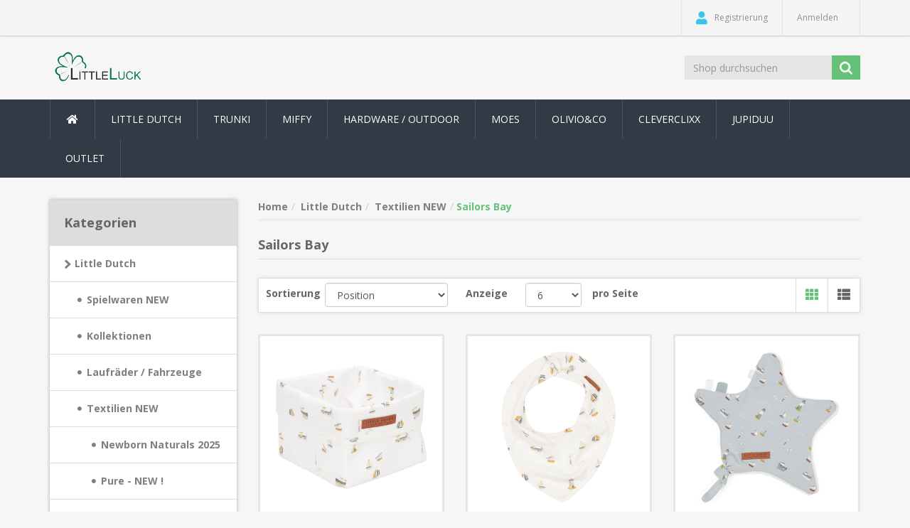

--- FILE ---
content_type: text/html; charset=utf-8
request_url: https://www.littleluck.ch/sailors-bay
body_size: 32553
content:
<!DOCTYPE html><html lang=de class=html-category-page><head><title>littleluck. Sailors Bay</title><meta charset=UTF-8><meta name=description content=""><meta name=keywords content=""><meta http-equiv=X-UA-Compatible content="IE=edge"><meta name=generator content=nopCommerce><meta name=viewport content="width=device-width, initial-scale=1"><link href="https://fonts.googleapis.com/css?family=Open+Sans:400,700" rel=stylesheet><link href=/Themes/NobleTheme/Content/css/jquery-ui-1.10.3.custom.min.css rel=stylesheet><link href=/Themes/NobleTheme/Content/css/owl.carousel.min.css rel=stylesheet><link href=/Themes/NobleTheme/Content/css/bootstrap.min.css rel=stylesheet><link href=https://use.fontawesome.com/releases/v5.4.2/css/all.css rel=stylesheet><link href=/Themes/NobleTheme/Content/css/noble-style.css rel=stylesheet><link href=/Themes/NobleTheme/Content/css/noble-responsive.css rel=stylesheet><link href=/Plugins/Widgets.NivoSlider/Content/nivoslider/nivo-slider.css rel=stylesheet><link href=/Plugins/Widgets.NivoSlider/Content/nivoslider/themes/custom/custom.css rel=stylesheet><link rel=apple-touch-icon sizes=180x180 href=/icons/icons_0/apple-touch-icon.png><link rel=icon type=image/png sizes=32x32 href=/icons/icons_0/favicon-32x32.png><link rel=icon type=image/png sizes=192x192 href=/icons/icons_0/android-chrome-192x192.png><link rel=icon type=image/png sizes=16x16 href=/icons/icons_0/favicon-16x16.png><link rel=manifest href=/icons/icons_0/site.webmanifest><link rel=mask-icon href=/icons/icons_0/safari-pinned-tab.svg color=#5bbad5><link rel="shortcut icon" href=/icons/icons_0/favicon.ico><meta name=msapplication-TileColor content=#2d89ef><meta name=msapplication-TileImage content=/icons/icons_0/mstile-144x144.png><meta name=msapplication-config content=/icons/icons_0/browserconfig.xml><meta name=theme-color content=#ffffff><!--[if lt IE 9]><script src=https://oss.maxcdn.com/libs/respond.js/1.3.0/respond.min.js></script><![endif]--><body><!--[if lt IE 7]><p class=chromeframe>You are using an <strong>outdated</strong> browser. Please <a href="http://browsehappy.com/">upgrade your browser</a> or <a href="http://www.google.com/chromeframe/?redirect=true">activate Google Chrome Frame</a> to improve your experience.</p><![endif]--><div class=ajax-loading-block-window style=display:none></div><div id=dialog-notifications-success title=Benachrichtigung style=display:none></div><div id=dialog-notifications-error title=Fehler style=display:none></div><div id=dialog-notifications-warning title=Warnung style=display:none></div><div id=bar-notification class=bar-notification-container data-close=Schließen></div><div class=master-wrapper-page><!--[if lte IE 8]><div style=clear:both;height:59px;text-align:center;position:relative><a href=http://www.microsoft.com/windows/internet-explorer/default.aspx target=_blank> <img src=/Themes/NobleTheme/Content/images/ie_warning.jpg height=42 width=820 alt="You are using an outdated browser. For a faster, safer browsing experience, upgrade for free today."> </a></div><![endif]--><div class=admin-header-link><ul></ul></div><div class=header><div class=header-upper><div class=container><div class=row><div class=col-md-3><div class=header-selectors-wrapper></div></div><div class="col-md-9 header-upper-right pull-right"><div class=header-links-wrapper><div class="header-links header-top-right"><ul><li class=register><a href="/register?returnUrl=%2Fsailors-bay" class=ico-register><i class="fa fa-user"></i> <span>Registrierung</span></a><li class=login><a href="/login?returnUrl=%2Fsailors-bay" class=ico-login><i class="fa fa-gear"></i> <span>Anmelden</span></a></ul></div></div></div></div></div></div><div class=header-lower><div class=container><div class=row><div class="col-xs-12 col-sm-3 col-md-3"><div class=header-logo><a href="/"> <img alt=LittleLuck src=https://www.littleluck.ch/images/thumbs/0001834_logo1.png> </a></div></div><div class="col-xs-12 col-sm-5 col-md-4 col-lg-3 pull-right"><div class=search-box><form method=get class="navbar-form navbar-left" id=small-search-box-form action=/search><div class=form-group><input type=text class="search-nav form-control" id=small-searchterms autocomplete=off placeholder="Shop durchsuchen" name=q aria-label="Shop durchsuchen"> <input type=submit class="btn search-box-button"></div></form></div></div></div></div></div></div><div class=header-menu><div class=container><div class=row><div class=col-md-12><div class=main-menu><nav class="navbar navbar-inverse category-menu"><div class=navbar-header><button aria-expanded=false data-target=#mobile-menu data-toggle=collapse class="navbar-toggle collapsed" type=button> <span class=sr-only>Toggle navigation</span> <span class=icon-bar></span> <span class=icon-bar></span> <span class=icon-bar></span> </button></div><div id=mobile-menu class="collapse navbar-collapse"><ul class="nav navbar-nav"><li class=home-wrapper><a href="/"><i class="fa fa-home fa-fw"></i></a><li class=dropdown><span class="fa fa-angle-down visible-xs"></span> <a class=dropdown-toggle href=/little-dutch role=button aria-expanded=false> Little Dutch </a><ul class="dropdown-menu sub-menusublist first-level" role=menu><li class=dropdown><span class="fa fa-angle-down visible-xs"></span> <a class=dropdown-toggle href=/spielwaren role=button aria-expanded=false> Spielwaren NEW </a><ul class="dropdown-menu sub-menusublist first-level" role=menu><li><a href=/basteln-malen> NEW ! Basteln / Malen </a><li><a href=/badespielzeug> Baby / Badespielsachen </a><li><a href=/rollenspielzeug> NEW Rollenspielzeug </a><li><a href=/acessoires> Schmuck &amp; Aufbewahrung </a><li class=dropdown><span class="fa fa-angle-down visible-xs"></span> <a class=dropdown-toggle href=/spielwaren-holz-spielsachen role=button aria-expanded=false> NEW Holz Spielsachen </a><ul class="dropdown-menu sub-menusublist first-level" role=menu><li><a href=/fairy-garden-2> Fairy Garden </a><li><a href=/forest-friends-2> Forest Friends </a><li><a href=/little-farm-3> Little Farm </a></ul><li><a href=/puppen-2> NEW Puppen &amp; Zubeh&#xF6;r </a><li class=dropdown><span class="fa fa-angle-down visible-xs"></span> <a class=dropdown-toggle href=/spielwaren-soft-spielsachen role=button aria-expanded=false> NEW Soft Spielsachen </a><ul class="dropdown-menu sub-menusublist first-level" role=menu><li><a href=/newborn-spielwaren-2025> Newborn NEW </a><li><a href=/forest-friends> Forest Friends </a><li><a href=/fairy-garden> Fairy Garden </a><li><a href=/little-farm-2> Little Farm </a><li><a href=/flowersbutterflies-3> Flowers&amp;Butterflies </a><li><a href=/sailors-bay-3> Sailors Bay </a><li><a href=/little-goose-3> Little Goose </a></ul><li><a href=/spielwaren-spielen-lernen> NEW Spielen und Lernen </a></ul><li class=dropdown><span class="fa fa-angle-down visible-xs"></span> <a class=dropdown-toggle href=/kollektionen role=button aria-expanded=false> Kollektionen </a><ul class="dropdown-menu sub-menusublist first-level" role=menu><li><a href=/new-fairy-garden> NEW Fairy Garden </a><li><a href=/new-forest-friends> NEW Forest Friends </a><li><a href=/new-blueberry-leaves> NEW Blueberry leaves </a><li><a href=/little-farm> Little Farm </a><li class=dropdown><span class="fa fa-angle-down visible-xs"></span> <a class=dropdown-toggle href=/sailors-bay-4 role=button aria-expanded=false> Sailors Bay </a><ul class="dropdown-menu sub-menusublist first-level" role=menu><li><a href=/sailors-bay-blue> Sailors Bay Blue </a><li><a href=/sailors-bay-white> Sailors Bay White </a></ul><li><a href=/little-pink-flower> Little Pink Flower </a><li><a href=/vintage-little-flowers> Vintage Little Flowers </a><li><a href=/vintage-sunny-stripes> Vintage Sunny Stripes </a><li><a href=/little-goose-4> Little Goose </a></ul><li><a href=/spielwaren-balance-bike> Laufr&#xE4;der / Fahrzeuge </a><li class=dropdown><span class="fa fa-angle-down visible-xs"></span> <a class=dropdown-toggle href=/textilien-4 role=button aria-expanded=false> Textilien NEW </a><ul class="dropdown-menu sub-menusublist first-level" role=menu><li><a href=/newborn-naturals-textilien-2025> Newborn Naturals 2025 </a><li class=dropdown><span class="fa fa-angle-down visible-xs"></span> <a class=dropdown-toggle href=/pure-new- role=button aria-expanded=false> Pure - NEW ! </a><ul class="dropdown-menu sub-menusublist first-level" role=menu><li><a href=/new-pure> NEW - Pure 2025 </a><li><a href=/pure> Pure </a></ul><li><a href=/new-fairy-garden-2> Fairy Garden NEW </a><li><a href=/new-forest-friends-2> Forest Friends NEW </a><li><a href=/new-blueberry-leaves-2> Blueberry leaves </a><li><a href=/little-dutch-textilien-textilien-nach-motiven-little-farm> Little Farm NEW </a><li><a href=/baby-bunny-2> Baby Bunny </a><li><a href=/flowersbutterflies> Flowers&amp;Butterflies </a><li><a href=/sailors-bay> Sailors Bay </a><li><a href=/little-goose> Little Goose </a><li><a href=/vintage-2> Vintage </a></ul><li><a href=/weihnachten-2022> Weihnachten 25 </a><li class=dropdown><span class="fa fa-angle-down visible-xs"></span> <a class=dropdown-toggle href=/einrichtung-3 role=button aria-expanded=false> Einrichtung NEW </a><ul class="dropdown-menu sub-menusublist first-level" role=menu><li><a href=/betthimmel> Betthimmel &#x2B; Kissen NEW </a><li><a href=/wanddekoration> Wanddekoration NEW </a><li><a href=/buchstaben> Girlanden NEW </a><li><a href=/einrichtung-lampen> Lampen / Nachtlichter </a><li><a href=/teppich-3> Teppich / M&#xF6;bel </a></ul><li><a href=/kinderb%C3%BCcher> Kinderb&#xFC;cher </a><li class=dropdown><span class="fa fa-angle-down visible-xs"></span> <a class=dropdown-toggle href=/textilien-bekleidung role=button aria-expanded=false> Bekleidung NEW </a><ul class="dropdown-menu sub-menusublist first-level" role=menu><li><a href=/newborn-naturals-baby-bunny> Newborn - Bunny (NOOS) </a><li><a href=/in-bearbeitung-new-nightwear> Nightwear (NOOS) </a><li><a href=/in-bearbeitung-new-little-farm-kollektion> NB Little Farm (NOOS) </a><li><a href=/fairy-garden-noos> NEW Newborn FG (NOOS) </a><li><a href=/forest-friends-noos> NEW Newborn FF(NOOS) </a><li><a href=/new-nb-naturals-noos-> NEW NB Naturals ( NOOS ) </a><li class=dropdown><span class="fa fa-angle-down visible-xs"></span> <a class=dropdown-toggle href=/saisonal-2 role=button aria-expanded=false> Saisonal </a><ul class="dropdown-menu sub-menusublist first-level" role=menu><li><a href=/newborn-winter-teddy-> Newborn Winter ( Teddy ) </a></ul></ul><li class=dropdown><span class="fa fa-angle-down visible-xs"></span> <a class=dropdown-toggle href=/unterwegs role=button aria-expanded=false> Unterwegs </a><ul class="dropdown-menu sub-menusublist first-level" role=menu><li><a href=/rucks%C3%A4cketaschenkoffer> Rucks&#xE4;cke/Taschen/Koffer </a></ul><li class=dropdown><span class="fa fa-angle-down visible-xs"></span> <a class=dropdown-toggle href=/mepal-geschirr-2 role=button aria-expanded=false> MEPAL </a><ul class="dropdown-menu sub-menusublist first-level" role=menu><li><a href=/mepal-fairy-garden> Mepal Fairy Garden NEW </a><li><a href=/mepal-forest-friends> Mepal Forest Friends NEW </a><li><a href=/mepal-little-goose-new> Mepal Little Goose NEW </a><li><a href=/mepal-farm> Mepal Farm </a><li><a href=/mepal-sailors-bay> Mepal Sailors Bay </a><li><a href=/mepal-flowers-butterflies> Mepal Flowers &amp; Butterflies </a></ul><li><a href=/geschenk-sets> Geschenk Set&#x27;s / LD </a><li class=dropdown><span class="fa fa-angle-down visible-xs"></span> <a class=dropdown-toggle href=/sommer-2 role=button aria-expanded=false> Sommer </a><ul class="dropdown-menu sub-menusublist first-level" role=menu><li><a href=/spielen-sand-wasser> Sommer 2026 </a><li><a href=/sonnenbrillen> Sonnenbrillen &amp; Kopfbedeckung </a><li><a href=/strandt%C3%BCcher-ponchos> Strandt&#xFC;cher / Ponchos / Bags </a><li class=dropdown><span class="fa fa-angle-down visible-xs"></span> <a class=dropdown-toggle href=/bademode-3 role=button aria-expanded=false> Bademode </a><ul class="dropdown-menu sub-menusublist first-level" role=menu><li><a href=/girls> Girls </a><li><a href=/boys> Boys </a></ul></ul><li><a href=/draussen-new> Gartenartikel NEW </a></ul><li><a href=/trunki> Trunki </a><li class=dropdown><span class="fa fa-angle-down visible-xs"></span> <a class=dropdown-toggle href=/miffy role=button aria-expanded=false> Miffy </a><ul class="dropdown-menu sub-menusublist first-level" role=menu><li><a href=/miffy-by-little-dutch> Miffy by Little Dutch </a></ul><li class=dropdown><span class="fa fa-angle-down visible-xs"></span> <a class=dropdown-toggle href=/outdoor role=button aria-expanded=false> Hardware / Outdoor </a><ul class="dropdown-menu sub-menusublist first-level" role=menu><li><a href=/hardware> Hardware </a></ul><li><a href=/moes> MOES </a><li class=dropdown><span class="fa fa-angle-down visible-xs"></span> <a class=dropdown-toggle href=/olivioco role=button aria-expanded=false> Olivio&amp;Co </a><ul class="dropdown-menu sub-menusublist first-level" role=menu><li><a href=/toddler-sonnenbrillen> Toddler Sonnenbrillen </a><li><a href=/sportbrillen> Sportbrillen </a><li><a href=/teen-erwachsenen-sonnenbrillen> Teen &amp; Erwachsene </a><li><a href=/junior> Junior </a><li><a href=/kids-sonnenbrillen> Kids Sonnenbrillen </a><li><a href=/screen-glasses> Screen Glasses </a></ul><li><a href=/cleverclixx> Cleverclixx </a><li><a href=/jupiduu-rutschen> Jupiduu </a><li class=dropdown><span class="fa fa-angle-down visible-xs"></span> <a class=dropdown-toggle href=/ausverkauf- role=button aria-expanded=false> Outlet </a><ul class="dropdown-menu sub-menusublist first-level" role=menu><li><a href=/koa-koa> Koa Koa </a><li><a href=/little-big-friends> Little Big Friends </a><li><a href=/bioblo-spielsteine> Bioblo </a></ul></ul></div></nav></div></div></div></div></div><div class=master-wrapper-content><div class=container><div class="slider-wrapper theme-custom"><div id=nivo-slider class=nivoSlider><a href="https://littleluck.ch/" aria-label=littleluck> <img src=https://www.littleluck.ch/images/thumbs/0012279_CM_Photogrid_1757668429548.jpeg data-thumb=https://www.littleluck.ch/images/thumbs/0012279_CM_Photogrid_1757668429548.jpeg data-transition="" alt=littleluck> </a> <a href="https://littleluck.ch/" aria-label=littleluck> <img src=https://rotweiss.at/images/thumbs/0010762_CM_Photogrid_1726663402466.jpeg data-thumb=https://rotweiss.at/images/thumbs/0010762_CM_Photogrid_1726663402466.jpeg data-transition="" alt=littleluck> </a> <a href="https://littleluck.ch/" aria-label=littleluck> <img src=https://littleluck.ch/images/thumbs/0009615_CM_Photogrid_1707918278951.jpeg data-thumb=https://littleluck.ch/images/thumbs/0009615_CM_Photogrid_1707918278951.jpeg data-transition=slideInLeft alt=littleluck> </a> <a href="https://littleluck.ch/" aria-label=littleluck> <img src=https://www.littleluck.ch/images/thumbs/0009614_CM_Photogrid_1707919448083.jpeg data-thumb=https://www.littleluck.ch/images/thumbs/0009614_CM_Photogrid_1707919448083.jpeg data-transition="" alt=littleluck> </a></div></div></div><div class=container><div class=row><div class=col-md-12></div></div><div class=ajax-loading-block-window style=display:none><div class=loading-image></div></div></div><div class=master-column-wrapper><div class=container><div class=row><div class="sidebar col-md-3"><div class="block block-category-navigation well box-shadow-wrapper"><div class="title main-title"><strong>Kategorien</strong></div><div class=listbox><ul class="nav nav-list"><li class=active><a href=/little-dutch>Little Dutch </a><ul class=sublist><li class=inactive><a href=/spielwaren>Spielwaren NEW </a><li class=inactive><a href=/kollektionen>Kollektionen </a><li class=inactive><a href=/spielwaren-balance-bike>Laufr&#xE4;der / Fahrzeuge </a><li class=active><a href=/textilien-4>Textilien NEW </a><ul class=sublist><li class=inactive><a href=/newborn-naturals-textilien-2025>Newborn Naturals 2025 </a><li class=inactive><a href=/pure-new->Pure - NEW ! </a><li class=inactive><a href=/new-fairy-garden-2>Fairy Garden NEW </a><li class=inactive><a href=/new-forest-friends-2>Forest Friends NEW </a><li class=inactive><a href=/new-blueberry-leaves-2>Blueberry leaves </a><li class=inactive><a href=/little-dutch-textilien-textilien-nach-motiven-little-farm>Little Farm NEW </a><li class=inactive><a href=/baby-bunny-2>Baby Bunny </a><li class=inactive><a href=/flowersbutterflies>Flowers&amp;Butterflies </a><li class="active last"><a href=/sailors-bay>Sailors Bay </a><li class=inactive><a href=/little-goose>Little Goose </a><li class=inactive><a href=/vintage-2>Vintage </a></ul><li class=inactive><a href=/weihnachten-2022>Weihnachten 25 </a><li class=inactive><a href=/einrichtung-3>Einrichtung NEW </a><li class=inactive><a href=/kinderb%C3%BCcher>Kinderb&#xFC;cher </a><li class=inactive><a href=/textilien-bekleidung>Bekleidung NEW </a><li class=inactive><a href=/unterwegs>Unterwegs </a><li class=inactive><a href=/mepal-geschirr-2>MEPAL </a><li class=inactive><a href=/geschenk-sets>Geschenk Set&#x27;s / LD </a><li class=inactive><a href=/sommer-2>Sommer </a><li class=inactive><a href=/draussen-new>Gartenartikel NEW </a></ul><li class=inactive><a href=/trunki>Trunki </a><li class=inactive><a href=/miffy>Miffy </a><li class=inactive><a href=/outdoor>Hardware / Outdoor </a><li class=inactive><a href=/moes>MOES </a><li class=inactive><a href=/olivioco>Olivio&amp;Co </a><li class=inactive><a href=/cleverclixx>Cleverclixx </a><li class=inactive><a href=/jupiduu-rutschen>Jupiduu </a><li class=inactive><a href=/ausverkauf->Outlet </a></ul></div></div></div><div class="main-content col-md-9"><div class=breadcrumb-wrapper><ul class=breadcrumb itemscope itemtype=http://schema.org/BreadcrumbList><li><a href="/" title=Home>Home</a><li itemprop=itemListElement itemscope itemtype=http://schema.org/ListItem><a href=/little-dutch title="Little Dutch" itemprop=item> <span itemprop=name>Little Dutch</span> </a><meta itemprop=position content=1><li itemprop=itemListElement itemscope itemtype=http://schema.org/ListItem><a href=/textilien-4 title="Textilien NEW" itemprop=item> <span itemprop=name>Textilien NEW</span> </a><meta itemprop=position content=2><li itemprop=itemListElement itemscope itemtype=http://schema.org/ListItem><strong class="current-item active" itemprop=name>Sailors Bay</strong> <span itemprop=item itemscope itemtype=http://schema.org/Thing id=/sailors-bay> </span><meta itemprop=position content=3></ul></div><div class="page category-page"><div class="page-title panel-heading"><h1>Sailors Bay</h1></div><div class=page-body><div class="product-selectors clearfix"><div class="product-sorting col-xs-12 col-sm-4 col-md-4 pull-text-center product-sorting-view"><div class=row><div class="col-sm-4 col-md-4 remove_right_padding product-span"><label>Sortierung</label></div><div class="col-sm-8 col-md-8 remove_left_padding"><select aria-label="Produktsortierung wählen" class="form-control dropdown-filter" id=products-orderby name=products-orderby onchange=setLocation(this.value)><option selected value="https://www.littleluck.ch/sailors-bay?orderby=0">Position<option value="https://www.littleluck.ch/sailors-bay?orderby=5">Name: A bis Z<option value="https://www.littleluck.ch/sailors-bay?orderby=6">Name: Z bis A<option value="https://www.littleluck.ch/sailors-bay?orderby=10">Preis: niedrig nach hoch<option value="https://www.littleluck.ch/sailors-bay?orderby=11">Preis: hoch nach niedrig<option value="https://www.littleluck.ch/sailors-bay?orderby=15">Erstellt am</select></div></div></div><div class="product-page-size col-xs-12 col-sm-4 col-md-4 pull-text-center product-page-view"><div class=row><div class="col-sm-4 col-md-4 product-span"><label>Anzeige</label></div><div class="col-sm-4 col-md-4 remove_left_padding remove_right_padding"><select aria-label="Anzahl der Produkte pro Seite wählen" class="form-control dropdown-filter" id=products-pagesize name=products-pagesize onchange=setLocation(this.value)><option value="https://www.littleluck.ch/sailors-bay?pagesize=3">3<option selected value="https://www.littleluck.ch/sailors-bay?pagesize=6">6<option value="https://www.littleluck.ch/sailors-bay?pagesize=9">9</select></div><div class="col-sm-4 col-md-4 perpage"><label>pro Seite</label></div></div></div><div class="product-viewmode col-xs-12 col-sm-4 col-md-4 pull-text-center"><div class=row><div class="col-xs-12 col-sm-12 col-md-12 remove_left_padding remove_right_padding grid-list-icon pull-right"><div class=list-grid-view><a class="viewmode-icon grid selected" href="https://www.littleluck.ch/sailors-bay?viewmode=grid" title=Tabelle><i class="fa fa-th"></i></a> <a class="viewmode-icon list" href="https://www.littleluck.ch/sailors-bay?viewmode=list" title=Listenansicht><i class="fa fa-th-list"></i></a></div></div></div></div></div><div class=product-filters-wrapper></div><div class="product-grid clearfix"><div class=row><div class="item-box product-grid col-xs-12 col-sm-4 col-md-4 product-align"><div class=thumbnail><div class="product-item clearfix" data-productid=2966><div class=picture><a href=/pflegekorbchen-klein-sailors-bay-white-te30421690 title="Zeige Details für Pflegekörbchen klein Sailors Bay White"> <img class=lazyOwl alt="Bild von Pflegekörbchen klein Sailors Bay White" data-src=https://www.littleluck.ch/images/thumbs/0004715_pflegekorbchen-klein-sailors-bay-white_415.png src=https://www.littleluck.ch/images/thumbs/0004715_pflegekorbchen-klein-sailors-bay-white_415.png title="Zeige Details für Pflegekörbchen klein Sailors Bay White"> </a></div><div class=caption><div class=details><h3 class=product-title><a href=/pflegekorbchen-klein-sailors-bay-white-te30421690>Pflegek&#xF6;rbchen klein Sailors Bay White</a></h3><div class=sku><span>Artikel-Nr.</span>&nbsp;<span>TE30421690</span></div><div class=product-border-bottom></div><div class=description></div><div class=add-info><div class=buttons><div class=prices><span class="price actual-price"></span></div></div></div></div></div></div></div></div><div class="item-box product-grid col-xs-12 col-sm-4 col-md-4 product-align"><div class=thumbnail><div class="product-item clearfix" data-productid=2954><div class=picture><a href=/bandana-latzchen-sailors-bay-white-te50121690 title="Zeige Details für Bandana Lätzchen Sailors Bay White"> <img class=lazyOwl alt="Bild von Bandana Lätzchen Sailors Bay White" data-src=https://www.littleluck.ch/images/thumbs/0004271_bandana-latzchen-sailors-bay-white_415.png src=https://www.littleluck.ch/images/thumbs/0004271_bandana-latzchen-sailors-bay-white_415.png title="Zeige Details für Bandana Lätzchen Sailors Bay White"> </a></div><div class=caption><div class=details><h3 class=product-title><a href=/bandana-latzchen-sailors-bay-white-te50121690>Bandana L&#xE4;tzchen Sailors Bay White</a></h3><div class=sku><span>Artikel-Nr.</span>&nbsp;<span>TE50121690</span></div><div class=product-border-bottom></div><div class=description></div><div class=add-info><div class=buttons><div class=prices><span class="price actual-price"></span></div></div></div></div></div></div></div></div><div class="item-box product-grid col-xs-12 col-sm-4 col-md-4 product-align"><div class=thumbnail><div class="product-item clearfix" data-productid=2975><div class=picture><a href=/kuscheltuch-stern-sailors-bay-blue-te20521640 title="Zeige Details für Kuscheltuch Stern Sailors Bay Blue"> <img class=lazyOwl alt="Bild von Kuscheltuch Stern Sailors Bay Blue" data-src=https://www.littleluck.ch/images/thumbs/0003995_kuscheltuch-stern-sailors-bay-blue_415.png src=https://www.littleluck.ch/images/thumbs/0003995_kuscheltuch-stern-sailors-bay-blue_415.png title="Zeige Details für Kuscheltuch Stern Sailors Bay Blue"> </a></div><div class=caption><div class=details><h3 class=product-title><a href=/kuscheltuch-stern-sailors-bay-blue-te20521640>Kuscheltuch Stern Sailors Bay Blue</a></h3><div class=sku><span>Artikel-Nr.</span>&nbsp;<span>TE20521640</span></div><div class=product-border-bottom></div><div class=description></div><div class=add-info><div class=buttons><div class=prices><span class="price actual-price"></span></div></div></div></div></div></div></div></div><div class="item-box product-grid col-xs-12 col-sm-4 col-md-4 product-align"><div class=thumbnail><div class="product-item clearfix" data-productid=2942><div class=picture><a href=/mundtucher-pure-olive-sailors-bay-white-te50721691 title="Zeige Details für Mundtücher Pure Olive / Sailors Bay White"> <img class=lazyOwl alt="Bild von Mundtücher Pure Olive / Sailors Bay White" data-src=https://www.littleluck.ch/images/thumbs/0004691_mundtucher-pure-olive-sailors-bay-white_415.png src=https://www.littleluck.ch/images/thumbs/0004691_mundtucher-pure-olive-sailors-bay-white_415.png title="Zeige Details für Mundtücher Pure Olive / Sailors Bay White"> </a></div><div class=caption><div class=details><h3 class=product-title><a href=/mundtucher-pure-olive-sailors-bay-white-te50721691>Mundt&#xFC;cher Pure Olive / Sailors Bay White</a></h3><div class=sku><span>Artikel-Nr.</span>&nbsp;<span>TE50721691</span></div><div class=product-border-bottom></div><div class=description></div><div class=add-info><div class=buttons><div class=prices><span class="price actual-price"></span></div></div></div></div></div></div></div></div><div class="item-box product-grid col-xs-12 col-sm-4 col-md-4 product-align"><div class=thumbnail><div class="product-item clearfix" data-productid=3009><div class=picture><a href=/kinderbettbezug-sailors-bay-blue-te10321640 title="Zeige Details für Kinderbettbezug Sailors Bay Blue"> <img class=lazyOwl alt="Bild von Kinderbettbezug Sailors Bay Blue" data-src=https://www.littleluck.ch/images/thumbs/0003974_kinderbettbezug-sailors-bay-blue_415.png src=https://www.littleluck.ch/images/thumbs/0003974_kinderbettbezug-sailors-bay-blue_415.png title="Zeige Details für Kinderbettbezug Sailors Bay Blue"> </a></div><div class=caption><div class=details><h3 class=product-title><a href=/kinderbettbezug-sailors-bay-blue-te10321640>Kinderbettbezug Sailors Bay Blue</a></h3><div class=sku><span>Artikel-Nr.</span>&nbsp;<span>TE10321640</span></div><div class=product-border-bottom></div><div class=description></div><div class=add-info><div class=buttons><div class=prices><span class="price actual-price"></span></div></div></div></div></div></div></div></div><div class="item-box product-grid col-xs-12 col-sm-4 col-md-4 product-align"><div class=thumbnail><div class="product-item clearfix" data-productid=3008><div class=picture><a href=/kinderbettbezug-sailors-bay-white-te10321690 title="Zeige Details für Kinderbettbezug Sailors Bay White"> <img class=lazyOwl alt="Bild von Kinderbettbezug Sailors Bay White" data-src=https://www.littleluck.ch/images/thumbs/0005216_kinderbettbezug-sailors-bay-white_415.png src=https://www.littleluck.ch/images/thumbs/0005216_kinderbettbezug-sailors-bay-white_415.png title="Zeige Details für Kinderbettbezug Sailors Bay White"> </a></div><div class=caption><div class=details><h3 class=product-title><a href=/kinderbettbezug-sailors-bay-white-te10321690>Kinderbettbezug Sailors Bay White</a></h3><div class=sku><span>Artikel-Nr.</span>&nbsp;<span>TE10321690</span></div><div class=product-border-bottom></div><div class=description></div><div class=add-info><div class=buttons><div class=prices><span class="price actual-price"></span></div></div></div></div></div></div></div></div></div></div><div class="pager clearfix"><ul><li class=current-page><span>1</span><li class=individual-page><a href="https://www.littleluck.ch/sailors-bay?pagenumber=2">2</a><li class=next-page><a href="https://www.littleluck.ch/sailors-bay?pagenumber=2">Weiter</a></ul></div></div></div></div></div></div></div></div><div class=footer><div class=footer-upper><div class=container><div class=row><div class="column information col-sm-3 col-md-3"><div class="title information-title"><strong>Information</strong></div><ul class="nav nav-list"><li><a href=/contactus>Kontakt</a><li><a href=/impressum>Impressum</a><li><a href=/agb>Allgemeine Gesch&#xE4;ftsbedingungen</a><li><a href=/ueber-uns>&#xFC;ber uns</a><li><a href=/datenschutzerkl%C3%A4rung>Datenschutzerkl&#xE4;rung</a></ul></div><div class="column customer-service col-sm-3 col-md-3"><div class="title service-title"><strong>Hilfe & Service</strong></div><ul class="nav nav-list"><li><a href=/recentlyviewedproducts>Kürzlich angesehen</a><li><a href=/compareproducts>Vergleichsliste</a><li><a href=/newproducts>Neuheiten</a></ul></div><div class="column my-account col-sm-3 col-md-3"><div class="title myaccount-title"><strong>Mein Konto</strong></div><ul class="nav nav-list"><li><a href=/customer/info>Mein Konto</a></ul></div><div class="column follow-us col-sm-3 col-md-3"><div class=social><div class="title newsletter-title"><strong>Folgen Sie uns</strong></div></div></div></div></div></div><div class=footer-lower><div class=container><div class=row><div class="col-xs-12 col-sm-4 col-md-4"><div class=footer-information></div><div class=poweredby>Powered by <a target=_blank href="http://www.nopcommerce.com/">nopCommerce</a></div></div><div class="col-xs-12 col-sm-4 col-md-4 footer-store-theme"><div class=footer-disclaimer>Copyright &copy; 2025 LittleLuck. Alle Rechte vorbehalten.</div></div><div class="col-xs-12 col-sm-4 col-md-4"><div class="designedby pull-right"><div class=footer-theme-credit><a href="http://themes.nopaccelerate.com/themes/nopaccelerate-noble-theme/" target=_blank title="Responsive Noble Theme for nopCommerce">nopAccelerate Noble Theme</a></div><div class=footer-designedby>Theme by <a target=_blank href="http://www.nopaccelerate.com/">nopAccelerate</a></div></div></div></div></div></div></div><script src=/Themes/NobleTheme/Content/js/head.min.js></script><script src=/lib/jquery/jquery-3.3.1.min.js></script><script src=/Themes/NobleTheme/Content/js/bootstrap.min.js></script><script src=/lib/jquery-validate/jquery.validate-v1.17.0/jquery.validate.min.js></script><script src=/lib/jquery-validate/jquery.validate.unobtrusive-v3.2.10/jquery.validate.unobtrusive.min.js></script><script src=/lib/jquery-ui/jquery-ui-1.12.1.custom/jquery-ui.min.js></script><script src=/lib/jquery-migrate/jquery-migrate-3.0.1.min.js></script><script src=/js/public.common.js></script><script src=/js/public.ajaxcart.js></script><script src=/js/public.countryselect.js></script><script src=/Themes/NobleTheme/Content/js/owl.carousel.min.js></script><script src=/Themes/NobleTheme/Content/js/noble.js></script><script src=/Plugins/Widgets.NivoSlider/Scripts/jquery.nivo.slider.js></script><script>$("#small-search-box-form").on("submit",function(n){$("#small-searchterms").val()==""&&(alert("Suchbegriffe eingeben"),$("#small-searchterms").focus(),n.preventDefault())})</script><script>$(document).ready(function(){var n,t;$("#small-searchterms").autocomplete({delay:500,minLength:3,source:"/catalog/searchtermautocomplete",appendTo:".search-box",select:function(n,t){return $("#small-searchterms").val(t.item.label),setLocation(t.item.producturl),!1},open:function(){n&&(t=document.getElementById("small-searchterms").value,$(".ui-autocomplete").append('<li class="ui-menu-item" role="presentation"><a href="/search?q='+t+'">Alle Ergebnisse anzeigen....<\/a><\/li>'))}}).data("ui-autocomplete")._renderItem=function(t,i){var r=i.label;return n=i.showlinktoresultsearch,r=htmlEncode(r),$("<li><\/li>").data("item.autocomplete",i).append("<a><span>"+r+"<\/span><\/a>").appendTo(t)}})</script><script>AjaxCart.init(!1,".header-links .cart-qty",".header-links .wishlist-qty","#flyout-cart")</script><script>$(document).ready(function(){$("#mobile-menu .dropdown .fa-angle-down").on("click",function(){var n=$(this);n.siblings("ul.dropdown-menu").slideToggle("slow",function(){n.siblings("ul.dropdown-menu").css("display")=="block"?n.addClass("rotate"):n.siblings("ul.dropdown-menu").css("display")=="none"&&n.removeClass("rotate")})})})</script><script>$(window).on("load",function(){$("#nivo-slider").nivoSlider()})</script><script>function newsletter_subscribe(n){var t=$("#subscribe-loading-progress"),i;t.show();i={subscribe:n,email:$("#newsletter-email").val()};$.ajax({cache:!1,type:"POST",url:"/subscribenewsletter",data:i,success:function(n){$("#newsletter-result-block").html(n.Result);n.Success?($("#newsletter-subscribe-block").hide(),$("#newsletter-result-block").show()):$("#newsletter-result-block").fadeIn("slow").delay(2e3).fadeOut("slow")},error:function(){alert("Failed to subscribe.")},complete:function(){t.hide()}})}$(document).ready(function(){$("#newsletter-subscribe-button").on("click",function(){newsletter_subscribe("true")});$("#newsletter-email").on("keydown",function(n){if(n.keyCode==13)return $("#newsletter-subscribe-button").trigger("click"),!1})})</script>